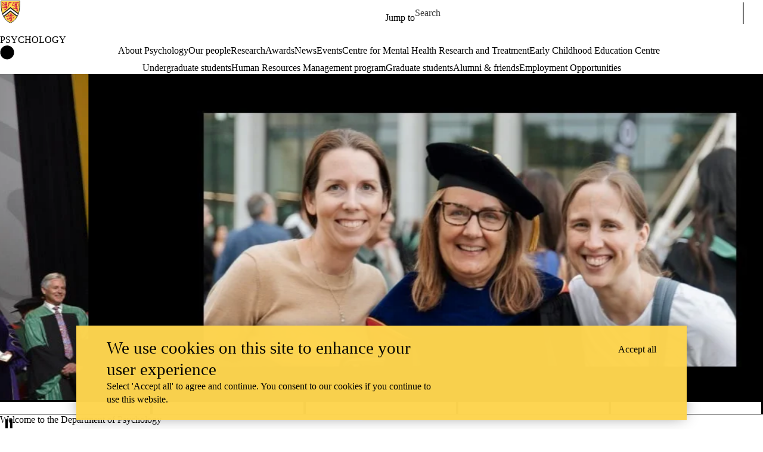

--- FILE ---
content_type: text/html; charset=UTF-8
request_url: https://uwaterloo.ca/psychology/
body_size: 18331
content:
<!DOCTYPE html>
<html lang="en" dir="ltr" prefix="content: http://purl.org/rss/1.0/modules/content/  dc: http://purl.org/dc/terms/  foaf: http://xmlns.com/foaf/0.1/  og: http://ogp.me/ns#  rdfs: http://www.w3.org/2000/01/rdf-schema#  schema: http://schema.org/  sioc: http://rdfs.org/sioc/ns#  sioct: http://rdfs.org/sioc/types#  skos: http://www.w3.org/2004/02/skos/core#  xsd: http://www.w3.org/2001/XMLSchema# " class="no-js">
<head>
  <meta charset="utf-8" />
<meta name="description" content="Learn more about the Department of Psychology at the University of Waterloo including our internationally renowned faculty and our graduate and undergraduate programs which are consistently ranked among the top departments in Canada." />
<link rel="canonical" href="https://uwaterloo.ca/psychology/" />
<meta property="og:url" content="https://uwaterloo.ca/psychology/" />
<meta property="og:title" content="Welcome to the Department of Psychology | Psychology | University of Waterloo" />
<meta property="og:description" content="Learn more about the Department of Psychology at the University of Waterloo including our internationally renowned faculty and our graduate and undergraduate programs which are consistently ranked among the top departments in Canada." />
<meta property="og:updated_time" content="2026-01-12T11:06:46-05:00" />
<meta property="og:locale" content="en_CA" />
<meta name="twitter:card" content="summary_large_image" />
<meta name="Generator" content="Drupal 9 (https://www.drupal.org)" />
<meta name="MobileOptimized" content="width" />
<meta name="HandheldFriendly" content="true" />
<meta name="viewport" content="width=device-width, initial-scale=1.0" />
<script async src="https://www.googletagmanager.com/gtag/js?id=G-GZWDKHP9S8"></script>
<script>window.dataLayer = window.dataLayer || [];
function gtag(){dataLayer.push(arguments);}
gtag('js', new Date());
gtag('config', 'G-GZWDKHP9S8', {
  'cookie_domain': 'uwaterloo.ca',
  'cookie_path': '/psychology/',
  'cookie_expires': 2592000
});</script>
<link rel="icon" href="/psychology/profiles/uw_base_profile/themes/uw_fdsu_theme_resp/favicon.ico" />
<link rel="alternate" hreflang="en" href="https://uwaterloo.ca/psychology/" />
<link rel="icon" href="/psychology/profiles/uw_base_profile/themes/uw_fdsu_theme_resp/icon.svg" type="image/svg+xml" />
<link rel="apple-touch-icon" href="/psychology/profiles/uw_base_profile/themes/uw_fdsu_theme_resp/apple-touch-icon.png" />
<link rel="manifest" href="data:application/manifest+json,%7B%22icons%22%3A%5B%7B%22src%22%3A%22https%3A%5C%2F%5C%2Fuwaterloo.ca%5C%2Fpsychology%5C%2Fprofiles%5C%2Fuw_base_profile%5C%2Fthemes%5C%2Fuw_fdsu_theme_resp%5C%2Ficon-192.png%22%2C%22type%22%3A%22image%5C%2Fpng%22%2C%22sizes%22%3A%22192x192%22%7D%2C%7B%22src%22%3A%22https%3A%5C%2F%5C%2Fuwaterloo.ca%5C%2Fpsychology%5C%2Fprofiles%5C%2Fuw_base_profile%5C%2Fthemes%5C%2Fuw_fdsu_theme_resp%5C%2Ficon-512.png%22%2C%22type%22%3A%22image%5C%2Fpng%22%2C%22sizes%22%3A%22512x512%22%7D%5D%7D" />

    <title>Welcome to the Department of Psychology | Psychology | University of Waterloo</title>
    <link rel="preconnect" href="https://fonts.gstatic.com" crossorigin />
    <link rel="preload" as="style" href="https://fonts.googleapis.com/css2?family=Barlow+Condensed:wght@500;700&family=Barlow:wght@400;500;700&display=swap" />
    <link rel="stylesheet" href="https://fonts.googleapis.com/css2?family=Barlow+Condensed:wght@500;700&family=Barlow:wght@400;500;700&display=swap" media="print" onload="this.media='all'" />
    <noscript>
      <link rel="stylesheet" href="https://fonts.googleapis.com/css2?family=Barlow+Condensed:wght@500;700&family=Barlow:wght@400;500;700&display=swap" />
    </noscript>
          <!-- Google Tag Manager -->
      <script>(function(w,d,s,l,i){w[l]=w[l]||[];w[l].push({'gtm.start':
        new Date().getTime(),event:'gtm.js'});var f=d.getElementsByTagName(s)[0],
      j=d.createElement(s),dl=l!='dataLayer'?'&l='+l:'';j.async=true;j.src=
      'https://www.googletagmanager.com/gtm.js?id='+i+dl;f.parentNode.insertBefore(j,f);
    })(window,document,'script','dataLayer','GTM-M9XLVF');</script>
      <!-- End Google Tag Manager -->
          <link rel="stylesheet" media="all" href="/psychology/sites/default/files/css/css_0DMRJQ5s75xCJlwuaE3i-a0sAq7acfygjtaKBWk206g.css" />
<link rel="stylesheet" media="all" href="/psychology/sites/default/files/css/css_FrudDI9tZk3bD_0BhYEXgKvLQsVRA-JIJnC8x6542Sw.css" />

      
        </head>
<body class="org-art not-layout-page path-frontpage front node-page node-page--node-type-uw-ct-web-page">
  <!-- Google Tag Manager (noscript) -->
  <noscript>
    <iframe aria-label="Google Tag Manager" src="https://www.googletagmanager.com/ns.html?id=GTM-M9XLVF" height="0" width="0" style="display:none;visibility:hidden"></iframe>
  </noscript>
  <!-- End Google Tag Manager (noscript) -->
<div class="skiplinks">
  <a href="#main" class="skiplinks__link visually-hidden focusable">Skip to main content</a>
</div>

  <div class="dialog-off-canvas-main-canvas" data-off-canvas-main-canvas>
    <div class="uw-site-container">
      


<header class="uw-header uw-header__menu--compressed org-art" role="banner">
    <div class="uw-header__masthead" lang="en">
    <div class="uw-site-logo">
      <a class="uw-site-logo__link" href="https://uwaterloo.ca" title="University of Waterloo Home" aria-label="University of Waterloo Home" rel="home"></a>
  </div>

          



  

<div class="uw-header-menu uw-header-menu__compressed">
    <nav class="uw-horizontal-nav  uw-horizontal-nav--header" aria-label="University of Waterloo navigation">
    <div class="uw-horizontal-nav--wrapper">
              <div class="uw-horizontal-nav--menu">
            
        
      
      <ul class="menu menu--horizontal" >
    
    
      
      
      
                            
      
      
      
      
            
                
                
                    
                      
            
            
      <li class="menu__item  is-active-trail has-submenu" >

        <a class="menu__link is-active-trail menu__link-sub"
                      tabindex="0"
            aria-haspopup="true"
            role="button"
                   >
          <span class="link-text">
                      Jump to
                    </span>
        </a>
                                            <ul class="menu menu__subnav">
    
    
      
      
      
      
      
      
      
      
            
            
            
        
        <li class="menu__item menu__item-parent">

          <a href="#" class="menu__link-parent">

            <span class="link-text">
                              Jump to
                          </span>

          </a>

        </li>
      
      <li class="menu__item" >

        <a class="menu__link"
                      href="https://uwaterloo.ca/admissions/"
                   >
          <span class="link-text">
                      Admissions
                    </span>
        </a>
              </li>

    
      
      
      
      
      
      
      
      
            
            
            
      <li class="menu__item" >

        <a class="menu__link"
                      href="https://uwaterloo.ca/about/"
                   >
          <span class="link-text">
                      About Waterloo
                    </span>
        </a>
              </li>

    
      
      
      
      
      
      
      
      
            
            
            
      <li class="menu__item" >

        <a class="menu__link"
                      href="https://uwaterloo.ca/faculties-academics/"
                   >
          <span class="link-text">
                      Faculties & Academics
                    </span>
        </a>
              </li>

    
      
      
      
      
      
      
      
      
            
            
            
      <li class="menu__item" >

        <a class="menu__link"
                      href="https://uwaterloo.ca/offices-services/"
                   >
          <span class="link-text">
                      Offices & Services
                    </span>
        </a>
              </li>

    
      
      
      
      
      
      
      
      
            
            
            
      <li class="menu__item" >

        <a class="menu__link"
                      href="https://uwaterloo.ca/support/"
                   >
          <span class="link-text">
                      Support Waterloo
                    </span>
        </a>
              </li>

        </ul>
  
                        </li>

        </ul>
  

        </div>
    </div>
</nav>
</div>

    
    


  <div class="uw-header-search">
    <form class="uw-search--form" role="search" data-drupal-selector="uw-search-form" action="/psychology/" method="post" id="uw-search-form" accept-charset="UTF-8">
  <input class="uw-input uw-input--checkboxform form-checkbox" aria-hidden="true" tabindex="-1" data-drupal-selector="edit-opentray" type="checkbox" id="edit-opentray" name="opentray" value="1" />
<label class="uw-search--checkboxlabel option" data-drupal-selector="edit-opentray" for="edit-opentray"><span class="uw-search--checkboxlabel__labeltext">Open Search Location </span></label><div class="js-form-item form-item js-form-type-textfield form-item-search-input js-form-item-search-input form-no-label">
      <label for="uw-search" class="visually-hidden"><span class="uw-search--labeltext">Search for </span></label>
              <input class="uw-input uw-input--search form-text" data-drupal-selector="uw-search" data-msg-maxlength="&lt;span class=&quot;uw-search--labeltext&quot;&gt;Search for &lt;/span&gt; field has a maximum length of 128." type="text" id="uw-search" name="search-input" value="" size="60" maxlength="128" placeholder="Search" />

      
      </div>
<div class="js-form-item form-item js-form-type-select form-item-search-type js-form-item-search-type form-no-label">
      <label for="uw-select-site" class="visually-hidden">Search Location</label>
              
<select class="form-item__select uw-select--search form-select" data-drupal-selector="uw-select-site" id="uw-select-site" name="search-type"><option value="" selected="selected">On all sites</option><option value="inurl:https://uwaterloo.ca/psychology/">On this site</option></select>
      
      </div>
<input autocomplete="off" data-drupal-selector="form-zmp2w756qusewbmacq3phe-bap5mtcw5tkisvrvxdbm" type="hidden" name="form_build_id" value="form-zMP2W756quSEwbMacQ3PHE_baP5MTcW5TKisVrVxdbM" />
<input data-drupal-selector="edit-uw-search-form" type="hidden" name="form_id" value="uw_search_form" />


<div data-drupal-selector="edit-actions" class="form-actions js-form-wrapper form-wrapper" id="edit-actions--11"><div class="uw-search-button__wrapper"><input value="Search" class="button button--submit button--submit__form js-form-submit form-submit" data-drupal-selector="uw-search-submit" type="submit" id="uw-search-submit" name="op" />
</div></div>


</form>

  </div>
  </div>
  <!-- Branding colour bar. -->
      <div class="uw-colour-bar">
  <div class="uw-colour-bar__wrapper">
    <div class="uw-colour-bar__cbars">
                <div class="uw-colour-bar__cbar org-art-1"></div>
                <div class="uw-colour-bar__cbar org-art-2"></div>
                <div class="uw-colour-bar__cbar org-art-3"></div>
                <div class="uw-colour-bar__cbar org-art-4"></div>
          </div>
  </div>
</div>
  
      <!-- Main header horizontal navigation -->
    <nav class="uw-header__nav" lang="en">
      <div class="uw-header__center">
        <div class="uw-header__site-name">
          <div class="uw-site-name">
  <div class="uw-site-name__wrapper">
    <a class="uw-site-name__link" href="https://uwaterloo.ca/psychology/" title="Psychology Home" rel="home">
      <div class="uw-site-name__text">Psychology</div>
          </a>
  </div>
</div>

         </div>
                  <button class="uw-navigation-button" aria-controls="uw-header__navigation" aria-expanded="false">
            <span class="uw-navigation-button__text">Menu</span>
            <span class="uw-navigation-button__lines"></span>
          </button>
              </div>
              <div id="uw-header__navigation" class="uw-header__navigation">
            <nav class="uw-horizontal-nav  uw-horizontal-nav--main" aria-label="Site navigation">
    <div class="uw-horizontal-nav--wrapper">
              <div class="uw-horizontal-nav--home">
            <a href="https://uwaterloo.ca/psychology/" class="uw-site-home__link" title="Psychology Home" rel="home">
              <div class="uw-icon uw-svg uw-svg__home">
                <svg xmlns="http://www.w3.org/2000/svg" width="24" height="24"  viewBox="0 0 24 24">
  <circle class="bg-circle" cx="12" cy="11.9" r="11.6"/>
  <path class="house" d="M15.9,6.6c0-0.2-0.2-0.4-0.4-0.4c0,0,0,0,0,0h-1.1c-0.2,0-0.4,0.2-0.4,0.4c0,0,0,0,0,0v1.1l-1.7-1.6
		c-0.2-0.2-0.5-0.2-0.6,0l-5.8,5.2l0.6,0.8l0.9-0.8V18c0,0.2,0.2,0.4,0.4,0.4c0,0,0,0,0,0h2.9c0.2,0,0.4-0.2,0.4-0.4c0,0,0,0,0,0
		v-3.4h2V18c0,0.2,0.2,0.4,0.4,0.4c0,0,0,0,0,0h2.9c0.2,0,0.4-0.2,0.4-0.4c0,0,0,0,0,0v-6.5l0.9,0.8l0.6-0.8l-2.2-2L15.9,6.6z"/>
</svg>
              </div>
              <span class="off-screen">Psychology Home</span>
            </a>
        </div>
              <div class="uw-horizontal-nav--menu">
            
        
      
      <ul class="menu menu--horizontal" >
    
    
      
      
      
      
      
      
      
      
            
                
                
                    
                      
            
            
      <li class="menu__item  has-submenu" >

        <a class="menu__link menu__link-sub"
                      tabindex="0"
            aria-haspopup="true"
            role="button"
                   >
          <span class="link-text">
                     About Psychology
                    </span>
        </a>
                                            <ul class="menu menu__subnav">
    
    
      
      
      
      
      
      
      
      
            
            
            
        
        <li class="menu__item menu__item-parent">

          <a href="/psychology/about" class="menu__link-parent">

            <span class="link-text">
                              About Psychology
                          </span>

          </a>

        </li>
      
      <li class="menu__item" >

        <a class="menu__link"
                      href="/psychology/about/our-mission-vision"
                   >
          <span class="link-text">
                     Our mission &amp; vision
                    </span>
        </a>
              </li>

    
      
      
      
      
      
      
      
      
            
                
                                                
            
            
      <li class="menu__item  has-submenu sub-1" >

        <a class="menu__link"
                      href="/psychology/about/psychology-community"
                   >
          <span class="link-text">
                     Psychology Community
                    </span>
        </a>
                                            <ul class="menu menu__subnav">
    
    
      
      
      
      
      
      
      
      
            
            
            
      <li class="menu__item" >

        <a class="menu__link"
                      href="/psychology/about/psychology-community/psychology-equity-diversity-and-inclusion-edi-working-group"
                   >
          <span class="link-text">
                     Psychology Equity, Diversity, and Inclusion (EDI) Working Group
                    </span>
        </a>
              </li>

        </ul>
  
                        </li>

    
      
      
      
      
      
      
      
      
            
            
            
      <li class="menu__item" >

        <a class="menu__link"
                      href="/psychology/about/graduate-student-profiles"
                   >
          <span class="link-text">
                     Graduate student profiles
                    </span>
        </a>
              </li>

        </ul>
  
                        </li>

    
      
      
      
      
      
      
      
      
            
            
            
      <li class="menu__item" >

        <a class="menu__link"
                      href="/psychology/our-people"
                   >
          <span class="link-text">
                     Our people
                    </span>
        </a>
              </li>

    
      
      
      
      
      
      
      
      
            
                
                
                    
                      
            
            
      <li class="menu__item  has-submenu" >

        <a class="menu__link menu__link-sub"
                      tabindex="0"
            aria-haspopup="true"
            role="button"
                   >
          <span class="link-text">
                     Research
                    </span>
        </a>
                                            <ul class="menu menu__subnav">
    
    
      
      
      
      
      
      
      
      
            
                
                                                
            
            
        
        <li class="menu__item menu__item-parent">

          <a href="/psychology/research" class="menu__link-parent">

            <span class="link-text">
                              Research
                          </span>

          </a>

        </li>
      
      <li class="menu__item  has-submenu sub-1" >

        <a class="menu__link"
                      href="/psychology/research/research-areas"
                   >
          <span class="link-text">
                     Research areas
                    </span>
        </a>
                                            <ul class="menu menu__subnav">
    
    
      
      
      
      
      
      
      
      
            
            
            
      <li class="menu__item" >

        <a class="menu__link"
                      href="/psychology/research/research-areas/clinical-psychology"
                   >
          <span class="link-text">
                     Clinical
                    </span>
        </a>
              </li>

    
      
      
      
      
      
      
      
      
            
            
            
      <li class="menu__item" >

        <a class="menu__link"
                      href="/psychology/research/research-areas/cognitive-psychology"
                   >
          <span class="link-text">
                     Cognitive
                    </span>
        </a>
              </li>

    
      
      
      
      
      
      
      
      
            
            
            
      <li class="menu__item" >

        <a class="menu__link"
                      href="/psychology/research/research-areas/cognitive-neuroscience-psychology"
                   >
          <span class="link-text">
                     Cognitive Neuroscience
                    </span>
        </a>
              </li>

    
      
      
      
      
      
      
      
      
            
            
            
      <li class="menu__item" >

        <a class="menu__link"
                      href="/psychology/research/research-areas/developmental-psychology"
                   >
          <span class="link-text">
                     Developmental
                    </span>
        </a>
              </li>

    
      
      
      
      
      
      
      
      
            
            
            
      <li class="menu__item" >

        <a class="menu__link"
                      href="/psychology/research/research-areas/industrial-organizational-psychology"
                   >
          <span class="link-text">
                     Industrial-Organizational
                    </span>
        </a>
              </li>

    
      
      
      
      
      
      
      
      
            
            
            
      <li class="menu__item" >

        <a class="menu__link"
                      href="/psychology/research/research-areas/social-psychology"
                   >
          <span class="link-text">
                     Social Psychology
                    </span>
        </a>
              </li>

    
      
      
      
      
      
      
      
      
            
            
            
      <li class="menu__item" >

        <a class="menu__link"
                      href="/psychology/research/research-areas/research-labs-and-groups-department-psychology"
                   >
          <span class="link-text">
                     Research Labs and Groups in the Department of Psychology
                    </span>
        </a>
              </li>

        </ul>
  
                        </li>

    
      
      
      
      
      
      
      
      
            
            
            
      <li class="menu__item" >

        <a class="menu__link"
                      href="/psychology/research/research-chairs-and-awards"
                   >
          <span class="link-text">
                     Research Chair and Awards
                    </span>
        </a>
              </li>

        </ul>
  
                        </li>

    
      
      
      
      
      
      
      
      
            
            
            
      <li class="menu__item" >

        <a class="menu__link"
                      href="/psychology/awards"
                   >
          <span class="link-text">
                     Awards
                    </span>
        </a>
              </li>

    
      
      
      
      
      
      
      
      
            
            
            
      <li class="menu__item" >

        <a class="menu__link"
                      href="/psychology/news"
                   >
          <span class="link-text">
                     News
                    </span>
        </a>
              </li>

    
      
      
      
      
      
      
      
      
            
            
            
      <li class="menu__item" >

        <a class="menu__link"
                      href="/psychology/events"
                   >
          <span class="link-text">
                     Events
                    </span>
        </a>
              </li>

    
      
      
      
      
      
      
      
      
            
            
            
      <li class="menu__item" >

        <a class="menu__link"
                      href="/psychology/centre-mental-health-research-and-treatment"
                   >
          <span class="link-text">
                     Centre for Mental Health Research and Treatment
                    </span>
        </a>
              </li>

    
      
      
      
      
      
      
      
      
            
                
                
                    
                      
            
            
      <li class="menu__item  has-submenu" >

        <a class="menu__link menu__link-sub"
                      tabindex="0"
            aria-haspopup="true"
            role="button"
                   >
          <span class="link-text">
                     Early Childhood Education Centre
                    </span>
        </a>
                                            <ul class="menu menu__subnav">
    
    
      
      
      
      
      
      
      
      
            
            
            
        
        <li class="menu__item menu__item-parent">

          <a href="/psychology/early-childhood-education-centre" class="menu__link-parent">

            <span class="link-text">
                              Early Childhood Education Centre
                          </span>

          </a>

        </li>
      
      <li class="menu__item" >

        <a class="menu__link"
                      href="/psychology/early-childhood-education-centre/programs-offered-fees"
                   >
          <span class="link-text">
                     Programs offered | Fees
                    </span>
        </a>
              </li>

    
      
      
      
      
      
      
      
      
            
            
            
      <li class="menu__item" >

        <a class="menu__link"
                      href="/psychology/early-childhood-education-centre/frequently-asked-questions"
                   >
          <span class="link-text">
                     FAQs
                    </span>
        </a>
              </li>

    
      
      
      
      
      
      
      
      
            
            
            
      <li class="menu__item" >

        <a class="menu__link"
                      href="/psychology/early-childhood-education-centre/enrollment-process-registration"
                   >
          <span class="link-text">
                     Enrolment Process | Registration
                    </span>
        </a>
              </li>

    
      
      
      
      
      
      
      
      
            
            
            
      <li class="menu__item" >

        <a class="menu__link"
                      href="/psychology/early-childhood-education-centre/research-and-academic-programs"
                   >
          <span class="link-text">
                     Research and academic programs
                    </span>
        </a>
              </li>

    
      
      
      
      
      
      
      
      
            
            
            
      <li class="menu__item" >

        <a class="menu__link"
                      href="/psychology/early-childhood-education-centre/volunteer-program"
                   >
          <span class="link-text">
                     Volunteer program
                    </span>
        </a>
              </li>

    
      
      
      
      
      
      
      
      
            
            
            
      <li class="menu__item" >

        <a class="menu__link"
                      href="/psychology/early-childhood-education-centre/contact-us"
                   >
          <span class="link-text">
                     Contact us
                    </span>
        </a>
              </li>

    
      
      
      
      
      
      
      
      
            
            
            
      <li class="menu__item" >

        <a class="menu__link"
                      href="/psychology/early-childhood-education-centre/resources-and-links"
                   >
          <span class="link-text">
                     Resources and links
                    </span>
        </a>
              </li>

        </ul>
  
                        </li>

        </ul>
  

        </div>
    </div>
</nav>

            <nav class="uw-horizontal-nav  uw-horizontal-nav--secondary" aria-label="Site secondary navigation">
    <div class="uw-horizontal-nav--wrapper">
              <div class="uw-horizontal-nav--menu">
            
        
      
      <ul class="menu menu--horizontal" >
    
    
      
      
      
      
      
      
      
      
            
                
                
                    
                      
            
            
      <li class="menu__item  has-submenu" >

        <a class="menu__link menu__link-sub"
                      tabindex="0"
            aria-haspopup="true"
            role="button"
                   >
          <span class="link-text">
                     Undergraduate students
                    </span>
        </a>
                                            <ul class="menu menu__subnav">
    
    
      
      
      
      
      
      
      
      
            
            
            
        
        <li class="menu__item menu__item-parent">

          <a href="/psychology/psychology-undergraduate-students" class="menu__link-parent">

            <span class="link-text">
                              Undergraduate students
                          </span>

          </a>

        </li>
      
      <li class="menu__item" >

        <a class="menu__link"
                      href="/psychology/current-psychology-undergraduate-students/psychology-programs"
                   >
          <span class="link-text">
                     Degree options and specializations
                    </span>
        </a>
              </li>

    
      
      
      
      
      
      
      
      
            
                
                                                
            
            
      <li class="menu__item  has-submenu sub-1" >

        <a class="menu__link"
                      href="/psychology/current-psychology-undergraduate-students/psychology-courses"
                   >
          <span class="link-text">
                     Information about Psychology courses
                    </span>
        </a>
                                            <ul class="menu menu__subnav">
    
    
      
      
      
      
      
      
      
      
            
            
            
      <li class="menu__item" >

        <a class="menu__link"
                      href="/psychology/current-undergraduate-students/psychology-courses/psychology-course-availability"
                   >
          <span class="link-text">
                     Courses offered by research area
                    </span>
        </a>
              </li>

    
      
      
      
      
      
      
      
      
            
            
            
      <li class="menu__item" >

        <a class="menu__link"
                      href="/psychology/current-psychology-undergraduate-students/psychology-courses/courses-requiring-application"
                   >
          <span class="link-text">
                     Courses requiring an application
                    </span>
        </a>
              </li>

    
      
      
      
      
      
      
      
      
            
            
            
      <li class="menu__item" >

        <a class="menu__link"
                      href="/psychology/current-psychology-undergraduate-students/psychology-courses/honours-thesis-psych-499"
                   >
          <span class="link-text">
                     Honours Thesis (Psych 499)
                    </span>
        </a>
              </li>

    
      
      
      
      
      
      
      
      
            
            
            
      <li class="menu__item" >

        <a class="menu__link"
                      href="/psychology/current-undergraduate-students/psychology-courses/course-enrolment-problems/enrollment-problems-psych-course-overrides-and-waiting-lists"
                   >
          <span class="link-text">
                     Course overrides
                    </span>
        </a>
              </li>

    
      
      
      
      
      
      
      
      
            
            
            
      <li class="menu__item" >

        <a class="menu__link"
                      href="/psychology/current-psychology-undergraduate-students/psychology-courses/syllabus-archive"
                   >
          <span class="link-text">
                     Syllabus Archive
                    </span>
        </a>
              </li>

        </ul>
  
                        </li>

    
      
      
      
      
      
      
      
      
            
            
            
      <li class="menu__item" >

        <a class="menu__link"
                      href="/psychology/psychology-undergraduate-students/helpful-information"
                   >
          <span class="link-text">
                     Helpful information for Undergrad students
                    </span>
        </a>
              </li>

    
      
      
      
      
      
      
      
      
            
            
            
      <li class="menu__item" >

        <a class="menu__link"
                      href="/psychology/psychology-undergraduate-students/awards"
                   >
          <span class="link-text">
                     Awards
                    </span>
        </a>
              </li>

    
      
      
      
      
      
      
      
      
            
            
            
      <li class="menu__item" >

        <a class="menu__link"
                      href="/psychology/current-undergraduate-students/psychology-undergraduate-society"
                   >
          <span class="link-text">
                     Psychology Undergraduate Society
                    </span>
        </a>
              </li>

    
      
      
      
      
      
      
      
      
            
            
            
      <li class="menu__item" >

        <a class="menu__link"
                      href="/psychology/current-psychology-undergraduate-students/preparing-for-graduate-studies"
                   >
          <span class="link-text">
                     Preparing for Graduate studies
                    </span>
        </a>
              </li>

    
      
      
      
      
      
      
      
      
            
                
                                                
            
            
      <li class="menu__item  has-submenu sub-1" >

        <a class="menu__link"
                      href="/psychology/psychology-undergraduate-students/future-education-and-careers"
                   >
          <span class="link-text">
                     Future Education and Careers
                    </span>
        </a>
                                            <ul class="menu menu__subnav">
    
    
      
      
      
      
      
      
      
      
            
            
            
      <li class="menu__item" >

        <a class="menu__link"
                      href="/psychology/psychology-undergraduate-students/future-education-and-careers/other-further-education-programs"
                   >
          <span class="link-text">
                     Other future education programs
                    </span>
        </a>
              </li>

        </ul>
  
                        </li>

    
      
      
      
      
      
      
      
      
            
            
            
      <li class="menu__item" >

        <a class="menu__link"
                      href="/psychology/current-undergraduate-students/who-can-i-ask"
                   >
          <span class="link-text">
                     Who to contact
                    </span>
        </a>
              </li>

    
      
      
      
      
      
      
      
      
            
            
            
      <li class="menu__item" >

        <a class="menu__link"
                      href="/psychology/current-undergraduate-students/experience-opportunities/research-experience/advertisements-research-assistant-positions-psychology"
                   >
          <span class="link-text">
                     Research Assistant (RA) positions
                    </span>
        </a>
              </li>

        </ul>
  
                        </li>

    
      
      
      
      
      
      
      
      
            
                
                
                    
                      
            
            
      <li class="menu__item  has-submenu" >

        <a class="menu__link menu__link-sub"
                      tabindex="0"
            aria-haspopup="true"
            role="button"
                   >
          <span class="link-text">
                     Human Resources Management program
                    </span>
        </a>
                                            <ul class="menu menu__subnav">
    
    
      
      
      
      
      
      
      
      
            
            
            
        
        <li class="menu__item menu__item-parent">

          <a href="/psychology/human-resources-management-program" class="menu__link-parent">

            <span class="link-text">
                              Human Resources Management program
                          </span>

          </a>

        </li>
      
      <li class="menu__item" >

        <a class="menu__link"
                      href="/psychology/human-resources-management-program/meet-your-instructors"
                   >
          <span class="link-text">
                     Meet your Instructors
                    </span>
        </a>
              </li>

    
      
      
      
      
      
      
      
      
            
            
            
      <li class="menu__item" >

        <a class="menu__link"
                      href="/psychology/human-resources-management-program/academic-plans"
                   >
          <span class="link-text">
                     Minor &amp; Diploma
                    </span>
        </a>
              </li>

    
      
      
      
      
      
      
      
      
            
            
            
      <li class="menu__item" >

        <a class="menu__link"
                      href="/psychology/human-resources-management-program/courses"
                   >
          <span class="link-text">
                     Courses
                    </span>
        </a>
              </li>

    
      
      
      
      
      
      
      
      
            
            
            
      <li class="menu__item" >

        <a class="menu__link"
                      href="/psychology/human-resources-management-program/student-success/get-involved"
                   >
          <span class="link-text">
                     Get involved
                    </span>
        </a>
              </li>

        </ul>
  
                        </li>

    
      
      
      
      
      
      
      
      
            
                
                
                    
                      
            
            
      <li class="menu__item  has-submenu" >

        <a class="menu__link menu__link-sub"
                      tabindex="0"
            aria-haspopup="true"
            role="button"
                   >
          <span class="link-text">
                     Graduate students
                    </span>
        </a>
                                            <ul class="menu menu__subnav">
    
    
      
      
      
      
      
      
      
      
            
            
            
        
        <li class="menu__item menu__item-parent">

          <a href="/psychology/graduate-students" class="menu__link-parent">

            <span class="link-text">
                              Graduate students
                          </span>

          </a>

        </li>
      
      <li class="menu__item" >

        <a class="menu__link"
                      href="/psychology/graduate-students/programs"
                   >
          <span class="link-text">
                     Programs
                    </span>
        </a>
              </li>

    
      
      
      
      
      
      
      
      
            
            
            
      <li class="menu__item" >

        <a class="menu__link"
                      href="/psychology/graduate-students/minimum-admission-requirements-graduate-studies-psychology"
                   >
          <span class="link-text">
                     Minimum admission requirements
                    </span>
        </a>
              </li>

    
      
      
      
      
      
      
      
      
            
            
            
      <li class="menu__item" >

        <a class="menu__link"
                      href="/psychology/graduate-students/application-procedures-graduate-studies-psychology"
                   >
          <span class="link-text">
                     Application procedures
                    </span>
        </a>
              </li>

    
      
      
      
      
      
      
      
      
            
                
                                                
            
            
      <li class="menu__item  has-submenu sub-1" >

        <a class="menu__link"
                      href="/psychology/graduate-students/degree-requirements"
                   >
          <span class="link-text">
                     Degree requirements
                    </span>
        </a>
                                            <ul class="menu menu__subnav">
    
    
      
      
      
      
      
      
      
      
            
            
            
      <li class="menu__item" >

        <a class="menu__link"
                      href="/psychology/graduate-students/degree-requirements/submission-masters-thesis"
                   >
          <span class="link-text">
                     Submission of the Master&#039;s Thesis
                    </span>
        </a>
              </li>

    
      
      
      
      
      
      
      
      
            
            
            
      <li class="menu__item" >

        <a class="menu__link"
                      href="/psychology/graduate-students/degree-requirements/submission-masters-research-paper"
                   >
          <span class="link-text">
                     Submission of the Master&#039;s Research Paper (MASc students)
                    </span>
        </a>
              </li>

    
      
      
      
      
      
      
      
      
            
            
            
      <li class="menu__item" >

        <a class="menu__link"
                      href="/psychology/current-graduate-students/degree-requirements/forming-a-phd-commitee"
                   >
          <span class="link-text">
                     Forming a PhD Committee
                    </span>
        </a>
              </li>

    
      
      
      
      
      
      
      
      
            
            
            
      <li class="menu__item" >

        <a class="menu__link"
                      href="/psychology/graduate-students/degree-requirements/guidelines-phd-thesis-defence"
                   >
          <span class="link-text">
                     Guideline for PhD Thesis Defence
                    </span>
        </a>
              </li>

    
      
      
      
      
      
      
      
      
            
            
            
      <li class="menu__item" >

        <a class="menu__link"
                      href="/psychology/graduate-students/degree-requirements/submission-phd-thesis-following-defence"
                   >
          <span class="link-text">
                     Submission of the PhD thesis following the defence
                    </span>
        </a>
              </li>

        </ul>
  
                        </li>

    
      
      
      
      
      
      
      
      
            
            
            
      <li class="menu__item" >

        <a class="menu__link"
                      href="/psychology/graduate-students/forms"
                   >
          <span class="link-text">
                     Forms
                    </span>
        </a>
              </li>

    
      
      
      
      
      
      
      
      
            
            
            
      <li class="menu__item" >

        <a class="menu__link"
                      href="/psychology/graduate-students/funding-awards"
                   >
          <span class="link-text">
                     Funding &amp; awards
                    </span>
        </a>
              </li>

    
      
      
      
      
      
      
      
      
            
            
            
      <li class="menu__item" >

        <a class="menu__link"
                      href="/psychology/graduate-students/careers-alumni"
                   >
          <span class="link-text">
                     Careers of alumni
                    </span>
        </a>
              </li>

    
      
      
      
      
      
      
      
      
            
            
            
      <li class="menu__item" >

        <a class="menu__link"
                      href="/psychology/graduate-students/gasp-graduate-association-students-psychology"
                   >
          <span class="link-text">
                     GASP (Graduate Association of Students in Psychology)
                    </span>
        </a>
              </li>

    
      
      
      
      
      
      
      
      
            
            
            
      <li class="menu__item" >

        <a class="menu__link"
                      href="/psychology/graduate-students/courses"
                   >
          <span class="link-text">
                     Graduate courses
                    </span>
        </a>
              </li>

    
      
      
      
      
      
      
      
      
            
            
            
      <li class="menu__item" >

        <a class="menu__link"
                      href="/psychology/graduate-students/orientation-guide"
                   >
          <span class="link-text">
                     Orientation guide
                    </span>
        </a>
              </li>

    
      
      
      
      
      
      
      
      
            
            
            
      <li class="menu__item" >

        <a class="menu__link"
                      href="/psychology/graduate-students/policies-procedures"
                   >
          <span class="link-text">
                     Policies and procedures
                    </span>
        </a>
              </li>

    
      
      
      
      
      
      
      
      
            
            
            
      <li class="menu__item" >

        <a class="menu__link"
                      href="/psychology/graduate-students/showcasing-graduate-student-research"
                   >
          <span class="link-text">
                     Showcasing graduate student research
                    </span>
        </a>
              </li>

    
      
      
      
      
      
      
      
      
            
            
            
      <li class="menu__item" >

        <a class="menu__link"
                      href="/psychology/graduate-students/teaching-assistantships"
                   >
          <span class="link-text">
                     Teaching assistantships
                    </span>
        </a>
              </li>

    
      
      
      
      
      
      
      
      
            
            
            
      <li class="menu__item" >

        <a class="menu__link"
                      href="/psychology/graduate-students/who-can-i-ask"
                   >
          <span class="link-text">
                     Who can I ask?
                    </span>
        </a>
              </li>

        </ul>
  
                        </li>

    
      
      
      
      
      
      
      
      
            
                
                
                    
                      
            
            
      <li class="menu__item  has-submenu" >

        <a class="menu__link menu__link-sub"
                      tabindex="0"
            aria-haspopup="true"
            role="button"
                   >
          <span class="link-text">
                     Alumni &amp; friends
                    </span>
        </a>
                                            <ul class="menu menu__subnav">
    
    
      
      
      
      
      
      
      
      
            
            
            
        
        <li class="menu__item menu__item-parent">

          <a href="/psychology/alumni-friends" class="menu__link-parent">

            <span class="link-text">
                              Alumni &amp; friends
                          </span>

          </a>

        </li>
      
      <li class="menu__item" >

        <a class="menu__link"
                      href="/psychology/alumni-friends/profiles-achievements"
                   >
          <span class="link-text">
                     Profiles &amp; achievements
                    </span>
        </a>
              </li>

        </ul>
  
                        </li>

    
      
      
      
      
      
      
      
      
            
            
            
      <li class="menu__item" >

        <a class="menu__link"
                      href="/psychology/available-positions"
                   >
          <span class="link-text">
                     Employment Opportunities
                    </span>
        </a>
              </li>

        </ul>
  

        </div>
    </div>
</nav>

        </div>
          </nav>
  </header>

    
    
  
          
  
      
  
      <div class="uw-highlighted">
  <div class="uw-highlighted__content">
        <div data-drupal-messages-fallback class="hidden"></div>

    </div>
</div>

    
  
      
    
<main id="main" class="uw-main" role="main" tabindex="-1">
      





  
  
<div  role="article" about="/psychology/home" class="node node--type-uw-ct-web-page node--view-mode-full uw-node">
  <div class="uw-node__grid">
    <article class="uw-node__node">
          <div class="node__content">
        

<div class="uw-node__with-media uw-node__with-media--banner">
  <article  class="card  card__node  card__node--web-page">

      <div class="card__media layout uw-contained-width">

      
  
  <div class="uw-carousel uw-carousel__banner uw-carousel__banner-full-width  " data-uuid="" data-autoplay="1" data-slide-speed="7000" style="--banner-transition-speed: 400ms">
  <div class="carousel">
          <article  id="banner1-"  class="card card__has-style card__full-width  card__banner  card__node--uw_ct_web_page">

  
  
  
      <div class="card__body">
                      
<div class="card__banner--image uw-text-overlay--none">
      <!--If banner text overlay is split then always show
   the H1 in the top white bar. -->
   	<div class="card__banner--media">
                    <picture class="uw-picture">
                <!--[if IE 9]><video style="display: none;"><![endif]-->
              <source srcset="/psychology/sites/default/files/styles/uw_is_media_x_large/public/uploads/images/mikedixonconvocation-shrink.jpg?itok=otzZaDYN 1x" media="all and (min-width: 63.19em)" type="image/jpeg" />
              <source srcset="/psychology/sites/default/files/styles/uw_is_media_large/public/uploads/images/mikedixonconvocation-shrink.jpg?h=9b4b19b9&itok=uDl2msMr 1x" media="all and (min-width: 49.81em)" type="image/jpeg" />
              <source srcset="/psychology/sites/default/files/styles/uw_is_media_medium/public/uploads/images/mikedixonconvocation-shrink.jpg?itok=xl7mIO6n 1x" media="all and (min-width: 30em)" type="image/jpeg" />
              <source srcset="/psychology/sites/default/files/styles/uw_is_media_small/public/uploads/images/mikedixonconvocation-shrink.jpg?itok=8pkxJwrl 1x" media="all and (min-width: 25em)" type="image/jpeg" />
              <source srcset="/psychology/sites/default/files/styles/uw_is_media_x_small/public/uploads/images/mikedixonconvocation-shrink.jpg?itok=UQz_7bg7 1x" media="all and (min-width: 15em)" type="image/jpeg" />
              <source srcset="/psychology/sites/default/files/styles/uw_is_portrait/public/uploads/images/mikedixonconvocation-shrink.jpg?itok=QN2ieZJF 1x" media="all and (min-width: 1em)" type="image/jpeg" />
            <!--[if IE 9]></video><![endif]-->
            <img class="uw-picture__fallback" src="/psychology/sites/default/files/styles/large/public/uploads/images/mikedixonconvocation-shrink.jpg?itok=xlN0RX0r" alt="Mike Dixon Convocation">
  </picture>
            </div>
      <div class="card__banner--caption uw_para_image_banner">
              <div class="card__banner--text-align">
                                      </div>
          </div>
      </div>
      
          </div>
  
  
  
</article>
  <article  id="banner2-"  class="card card__has-style card__full-width  card__banner  card__node--uw_ct_web_page">

  
  
  
      <div class="card__body">
                      
<div class="card__banner--image uw-text-overlay--none">
      <!--If banner text overlay is split then always show
   the H1 in the top white bar. -->
   	<div class="card__banner--media">
                    <picture class="uw-picture">
                <!--[if IE 9]><video style="display: none;"><![endif]-->
              <source srcset="/psychology/sites/default/files/styles/uw_is_media_x_large/public/uploads/images/devconvocation-1.jpg?itok=DhwJq6hv 1x" media="all and (min-width: 63.19em)" type="image/jpeg" />
              <source srcset="/psychology/sites/default/files/styles/uw_is_media_large/public/uploads/images/devconvocation-1.jpg?itok=_ZdKOBTQ 1x" media="all and (min-width: 49.81em)" type="image/jpeg" />
              <source srcset="/psychology/sites/default/files/styles/uw_is_media_medium/public/uploads/images/devconvocation-1.jpg?itok=zsj2S_jF 1x" media="all and (min-width: 30em)" type="image/jpeg" />
              <source srcset="/psychology/sites/default/files/styles/uw_is_media_small/public/uploads/images/devconvocation-1.jpg?itok=Axr0S4L3 1x" media="all and (min-width: 25em)" type="image/jpeg" />
              <source srcset="/psychology/sites/default/files/styles/uw_is_media_x_small/public/uploads/images/devconvocation-1.jpg?itok=QMHynVGN 1x" media="all and (min-width: 15em)" type="image/jpeg" />
              <source srcset="/psychology/sites/default/files/styles/uw_is_portrait/public/uploads/images/devconvocation-1.jpg?itok=KY0L_j5Y 1x" media="all and (min-width: 1em)" type="image/jpeg" />
            <!--[if IE 9]></video><![endif]-->
            <img class="uw-picture__fallback" src="/psychology/sites/default/files/styles/large/public/uploads/images/devconvocation-1.jpg?itok=gur3RHPM" alt="Developmental Convocation">
  </picture>
            </div>
      <div class="card__banner--caption uw_para_image_banner">
              <div class="card__banner--text-align">
                                      </div>
          </div>
      </div>
      
          </div>
  
  
  
</article>
  <article  id="banner3-"  class="card card__has-style card__full-width  card__banner  card__node--uw_ct_web_page">

  
  
  
      <div class="card__body">
                      
<div class="card__banner--image uw-text-overlay--none">
      <!--If banner text overlay is split then always show
   the H1 in the top white bar. -->
   	<div class="card__banner--media">
                    <picture class="uw-picture">
                <!--[if IE 9]><video style="display: none;"><![endif]-->
              <source srcset="/psychology/sites/default/files/styles/uw_is_media_x_large/public/uploads/images/c018831-psychology-webbanner.jpg?itok=JJN7nqmS 1x" media="all and (min-width: 63.19em)" type="image/jpeg" />
              <source srcset="/psychology/sites/default/files/styles/uw_is_media_large/public/uploads/images/c018831-psychology-webbanner.jpg?itok=_z1ISmnQ 1x" media="all and (min-width: 49.81em)" type="image/jpeg" />
              <source srcset="/psychology/sites/default/files/styles/uw_is_media_medium/public/uploads/images/c018831-psychology-webbanner.jpg?itok=R-Mht1ff 1x" media="all and (min-width: 30em)" type="image/jpeg" />
              <source srcset="/psychology/sites/default/files/styles/uw_is_media_small/public/uploads/images/c018831-psychology-webbanner.jpg?itok=MRkkW61N 1x" media="all and (min-width: 25em)" type="image/jpeg" />
              <source srcset="/psychology/sites/default/files/styles/uw_is_media_x_small/public/uploads/images/c018831-psychology-webbanner.jpg?itok=nOoc5uNc 1x" media="all and (min-width: 15em)" type="image/jpeg" />
              <source srcset="/psychology/sites/default/files/styles/uw_is_portrait/public/uploads/images/c018831-psychology-webbanner.jpg?itok=iTOra3b9 1x" media="all and (min-width: 1em)" type="image/jpeg" />
            <!--[if IE 9]></video><![endif]-->
            <img class="uw-picture__fallback" src="/psychology/sites/default/files/styles/large/public/uploads/images/c018831-psychology-webbanner.jpg?itok=M56tSJem" alt="Drawing of head with post it notes">
  </picture>
            </div>
      <div class="card__banner--caption uw_para_image_banner">
              <div class="card__banner--text-align">
                                      </div>
          </div>
      </div>
      
          </div>
  
  
  
</article>
  <article  id="banner4-"  class="card card__has-style card__full-width  card__banner  card__node--uw_ct_web_page">

  
  
  
      <div class="card__body">
                      
<div class="card__banner--image uw-text-overlay--none">
      <!--If banner text overlay is split then always show
   the H1 in the top white bar. -->
   	<div class="card__banner--media">
                    <picture class="uw-picture">
                <!--[if IE 9]><video style="display: none;"><![endif]-->
              <source srcset="/psychology/sites/default/files/styles/uw_is_media_x_large/public/uploads/images/c018831-psychology-webbanner3.jpg?itok=HL-VL4gT 1x" media="all and (min-width: 63.19em)" type="image/jpeg" />
              <source srcset="/psychology/sites/default/files/styles/uw_is_media_large/public/uploads/images/c018831-psychology-webbanner3.jpg?itok=Z3Vr2V7d 1x" media="all and (min-width: 49.81em)" type="image/jpeg" />
              <source srcset="/psychology/sites/default/files/styles/uw_is_media_medium/public/uploads/images/c018831-psychology-webbanner3.jpg?itok=m9Tl8t8q 1x" media="all and (min-width: 30em)" type="image/jpeg" />
              <source srcset="/psychology/sites/default/files/styles/uw_is_media_small/public/uploads/images/c018831-psychology-webbanner3.jpg?itok=6yRe9ZNC 1x" media="all and (min-width: 25em)" type="image/jpeg" />
              <source srcset="/psychology/sites/default/files/styles/uw_is_media_x_small/public/uploads/images/c018831-psychology-webbanner3.jpg?itok=Q0NX2QJj 1x" media="all and (min-width: 15em)" type="image/jpeg" />
              <source srcset="/psychology/sites/default/files/styles/uw_is_portrait/public/uploads/images/c018831-psychology-webbanner3.jpg?itok=EfE_7Tne 1x" media="all and (min-width: 1em)" type="image/jpeg" />
            <!--[if IE 9]></video><![endif]-->
            <img class="uw-picture__fallback" src="/psychology/sites/default/files/styles/large/public/uploads/images/c018831-psychology-webbanner3.jpg?itok=_LKrHRaV" alt="Psychologist and patient">
  </picture>
            </div>
      <div class="card__banner--caption uw_para_image_banner">
              <div class="card__banner--text-align">
                                      </div>
          </div>
      </div>
      
          </div>
  
  
  
</article>
  <article  id="banner5-"  class="card card__has-style card__full-width  card__banner  card__node--uw_ct_web_page">

  
  
  
      <div class="card__body">
                      
<div class="card__banner--image uw-text-overlay--none">
      <!--If banner text overlay is split then always show
   the H1 in the top white bar. -->
   	<div class="card__banner--media">
                    <picture class="uw-picture">
                <!--[if IE 9]><video style="display: none;"><![endif]-->
              <source srcset="/psychology/sites/default/files/styles/uw_is_media_x_large/public/uploads/images/130819-uw-phys-1052_1000_427.jpg?itok=OCfKLUmK 1x" media="all and (min-width: 63.19em)" type="image/jpeg" />
              <source srcset="/psychology/sites/default/files/styles/uw_is_media_large/public/uploads/images/130819-uw-phys-1052_1000_427.jpg?itok=x7Iqvohb 1x" media="all and (min-width: 49.81em)" type="image/jpeg" />
              <source srcset="/psychology/sites/default/files/styles/uw_is_media_medium/public/uploads/images/130819-uw-phys-1052_1000_427.jpg?itok=HqieMW7O 1x" media="all and (min-width: 30em)" type="image/jpeg" />
              <source srcset="/psychology/sites/default/files/styles/uw_is_media_small/public/uploads/images/130819-uw-phys-1052_1000_427.jpg?itok=f37qLAIt 1x" media="all and (min-width: 25em)" type="image/jpeg" />
              <source srcset="/psychology/sites/default/files/styles/uw_is_media_x_small/public/uploads/images/130819-uw-phys-1052_1000_427.jpg?itok=Vnehe2NU 1x" media="all and (min-width: 15em)" type="image/jpeg" />
              <source srcset="/psychology/sites/default/files/styles/uw_is_portrait/public/uploads/images/130819-uw-phys-1052_1000_427.jpg?itok=7PO4xJg0 1x" media="all and (min-width: 1em)" type="image/jpeg" />
            <!--[if IE 9]></video><![endif]-->
            <img class="uw-picture__fallback" src="/psychology/sites/default/files/styles/large/public/uploads/images/130819-uw-phys-1052_1000_427.jpg?itok=sNju0R5X" alt="An infant being shown a small orange ball and a small pink ball">
  </picture>
            </div>
      <div class="card__banner--caption uw_para_image_banner">
              <div class="card__banner--text-align">
                                      </div>
          </div>
      </div>
      
          </div>
  
  
  
</article>
    </div>
      <div class="uw-nav__banner-control-wrap">
      <button href="#uw-pause" id="uw-play"  class="uw-nav__banner-control uw-play" title="play">
        <span class="element-invisible off-screen">Play banner slideshow</span>
        

<div class="uw-icon">
    <svg xmlns="http://www.w3.org/2000/svg" width="32" height="32" viewBox="0 0 32 32">
<title>play</title>
<polygon class="uw-play-svg" points="23.3,15.9 9.2,7.7 9.2,24 "/>
</svg>

</div>
      </button>
      <button href="#uw-play" id="uw-pause" class="uw-nav__banner-control uw-pause" title="pause">
        <span class="element-invisible off-screen">Pause banner slideshow</span>
        

<div class="uw-icon">
    <svg xmlns="http://www.w3.org/2000/svg" width="32" height="32" viewBox="0 0 32 32">
<title>pause</title>
  <rect x="9" y="8.2" class="uw-pause-svg" width="4" height="15"/>
  <rect x="16.8" y="8.2" class="uw-pause-svg" width="4" height="15"/>
</svg>

</div>
      </button>
    </div>
  </div>
  <noscript>
    <div class="uw-nav__dots-js">
              <a href="#banner1-" role="button" class="owl-dot"></a>
              <a href="#banner2-" role="button" class="owl-dot"></a>
              <a href="#banner3-" role="button" class="owl-dot"></a>
              <a href="#banner4-" role="button" class="owl-dot"></a>
              <a href="#banner5-" role="button" class="owl-dot"></a>
          </div>
  </noscript>
  
  
  </div>
  
  
      <div class="card__header uw-node__with-media uw-node__with-media--banner">
  
  
  
    
            <h1 class="card__title">


Welcome to the Department of Psychology


  </h1>


      
  
  
  
  
  
  
  
  
</div>
  
      <div class="card__body">
      
              <div class="card__content">


  



<section
                     class="uw-contained-width uw-section-spacing--default uw-section-separator--none uw-column-separator--none layout layout--uw-1-col"
  >

  
    
    
    <div
               class="layout__region layout__region--first"
          >

              

  <div class="uw-text-align--left block block-layout-builder block-inline-blockuw-cbl-copy-text">
        
        
          <div class="uw-copy-text">
  <div class="uw-copy-text__wrapper ">
    <p>The Department of Psychology at UWaterloo offers several programs at the undergraduate and graduate level. Our faculty are internationally renowned and our graduate and undergraduate programs are consistently ranked among the top departments in Canada. Our department conducts high-impact research in each of the six major subdivisions of psychology listed below.</p>
  </div>
</div>

      </div>


  <div class="block block-layout-builder block-inline-blockuw-cbl-call-to-action">
        
        
          <div class="uw-cta ">
  <div class="uw-cta__center-wrapper">

    
      <aside class="uw-cta__aside org-art">

                <a href="/psychology/research/research-areas/clinical-psychology" class="uw-cta__link">
          
          <div class="uw-cta__wrapper">
            <div class="call-to-action-theme-org-art">
              
                <div class="uw-cta__text uw-cta__text--big">Clinical</div>

                          </div>
          </div>

                  </a>
        
      </aside>

    
      <aside class="uw-cta__aside org-art">

                <a href="/psychology/research/research-areas/cognitive-psychology" class="uw-cta__link">
          
          <div class="uw-cta__wrapper">
            <div class="call-to-action-theme-org-art">
              
                <div class="uw-cta__text uw-cta__text--big">Cognitive</div>

                          </div>
          </div>

                  </a>
        
      </aside>

    
      <aside class="uw-cta__aside org-art">

                <a href="/psychology/research/research-areas/cognitive-neuroscience-psychology" class="uw-cta__link">
          
          <div class="uw-cta__wrapper">
            <div class="call-to-action-theme-org-art">
              
                <div class="uw-cta__text uw-cta__text--big">Cognitive Neuroscience</div>

                          </div>
          </div>

                  </a>
        
      </aside>

    
      <aside class="uw-cta__aside org-art">

                <a href="/psychology/research/research-areas/developmental-psychology" class="uw-cta__link">
          
          <div class="uw-cta__wrapper">
            <div class="call-to-action-theme-org-art">
              
                <div class="uw-cta__text uw-cta__text--big">Developmental</div>

                          </div>
          </div>

                  </a>
        
      </aside>

    
      <aside class="uw-cta__aside org-art">

                <a href="/psychology/research/research-areas/industrial-organizational-psychology" class="uw-cta__link">
          
          <div class="uw-cta__wrapper">
            <div class="call-to-action-theme-org-art">
              
                <div class="uw-cta__text uw-cta__text--big">Industrial-Organizational</div>

                          </div>
          </div>

                  </a>
        
      </aside>

    
      <aside class="uw-cta__aside org-art">

                <a href="/psychology/research/research-areas/social-psychology" class="uw-cta__link">
          
          <div class="uw-cta__wrapper">
            <div class="call-to-action-theme-org-art">
              
                <div class="uw-cta__text uw-cta__text--big">Social</div>

                          </div>
          </div>

                  </a>
        
      </aside>

    
  </div>
</div>

      </div>

          </div>

    
  
</section>




  



<section
                     class="uw-contained-width uw-section-spacing--default uw-section-separator--none uw-column-separator--none uw-section-alignment--top-align-content layout layout--uw-2-col even-split"
  >

  
    
    
    <div
               class="layout__region layout__region--first"
          >

              

  <div class="block block-uw-custom-blocks block-uw-cbl-image">
        
        
                <div class="uw-image">
  <figure  class="uw-image__figure uw-image__sized-image uw-image__sized-image--center uw-image__sized-image--original">
          <img src="/psychology/sites/default/files/uploads/images/111004-uw-mur-fall_stock438.jpg" width="" height="" alt="students smiling with campus background" />
          </figure>
</div>


      </div>


  <div class="block block-layout-builder block-inline-blockuw-cbl-call-to-action">
        
        
          <div class="uw-cta ">
  <div class="uw-cta__center-wrapper">

    
      <aside class="uw-cta__aside org-default">

                <a href="https://uwaterloo.ca/psychology/current-psychology-undergraduate-students/psychology-programs" class="uw-cta__link">
          
          <div class="uw-cta__wrapper">
            <div class="call-to-action-theme-org-default">
              
                <div class="uw-cta__text uw-cta__text--big">Undergraduate Programs</div>

              
                <div class="uw-cta__text uw-cta__text--small">Degree options and specializations</div>

                          </div>
          </div>

                  </a>
        
      </aside>

    
  </div>
</div>

      </div>

          </div>

    
  
    
    
    <div
               class="layout__region layout__region--second"
          >

              

  <div class="block block-uw-custom-blocks block-uw-cbl-image">
        
        
                <div class="uw-image">
  <figure  class="uw-image__figure uw-image__sized-image uw-image__sized-image--center uw-image__sized-image--original">
          <img src="/psychology/sites/default/files/uploads/images/_dsc2409.jpg" width="" height="" alt="Group of people walking by UW sign in front of TC in summer" />
          </figure>
</div>


      </div>


  <div class="block block-layout-builder block-inline-blockuw-cbl-call-to-action">
        
        
          <div class="uw-cta ">
  <div class="uw-cta__center-wrapper">

    
      <aside class="uw-cta__aside org-default">

                <a href="https://uwaterloo.ca/psychology/graduate-students/programs" class="uw-cta__link">
          
          <div class="uw-cta__wrapper">
            <div class="call-to-action-theme-org-default">
              
                <div class="uw-cta__text uw-cta__text--big">Graduate Programs</div>

              
                <div class="uw-cta__text uw-cta__text--small">Degree Options &amp; Research Areas</div>

                          </div>
          </div>

                  </a>
        
      </aside>

    
  </div>
</div>

      </div>

          </div>

    
  
</section>




  



<section
                     class="uw-contained-width uw-section-spacing--default uw-section-separator--none uw-column-separator--none layout layout--uw-1-col"
  >

  
    
    
    <div
              
          >

              
          </div>

    
  
</section>




  



<section
                     class="uw-contained-width uw-section-spacing--default uw-section-separator--none uw-column-separator--none layout layout--uw-1-col"
  >

  
    
    
    <div
               class="layout__region layout__region--first"
          >

              

  <div class="block block-layout-builder block-inline-blockuw-cbl-call-to-action">
        
                        <h2 class="block-title">Resources</h2>
                    
          <div class="uw-cta ">
  <div class="uw-cta__center-wrapper">

    
      <aside class="uw-cta__aside org-art">

                <a href="https://uwaterloo.ca/research-experiences-group/" class="uw-cta__link">
          
          <div class="uw-cta__wrapper">
            <div class="call-to-action-theme-org-art">
              
                <div class="uw-cta__text uw-cta__text--small">Research Experiences Group</div>

              
                <div class="uw-cta__text uw-cta__text--big">REG</div>

                          </div>
          </div>

                  </a>
        
      </aside>

    
      <aside class="uw-cta__aside org-art">

                <a href="https://uwaterloo.ca/waterloo-research-in-aging-participants/" class="uw-cta__link">
          
          <div class="uw-cta__wrapper">
            <div class="call-to-action-theme-org-art">
              
                <div class="uw-cta__text uw-cta__text--small">Waterloo Research in Aging Participants </div>

              
                <div class="uw-cta__text uw-cta__text--big">WRAP</div>

                          </div>
          </div>

                  </a>
        
      </aside>

    
      <aside class="uw-cta__aside org-art">

                <a href="https://uwaterloo.ca/research-experiences-group/welcome-research-experiences-group-and-sona/sona-information" class="uw-cta__link">
          
          <div class="uw-cta__wrapper">
            <div class="call-to-action-theme-org-art">
              
                <div class="uw-cta__text uw-cta__text--big">SONA</div>

                          </div>
          </div>

                  </a>
        
      </aside>

    
  </div>
</div>

      </div>

          </div>

    
  
</section>




  



<section
                     class="uw-contained-width uw-section-spacing--default uw-section-separator--none uw-column-separator--none layout layout--uw-1-col"
  >

  
    
    
    <div
               class="layout__region layout__region--first"
          >

              

  <div class="block block-uw-custom-blocks block-uw-cbl-multi-type-list">
        
        
              
  
  
  <div class="uw-tabs">

  <div class="uw-tab"  role="tablist" aria-label="Multi-tab list" >
                          <button role="tab" class="uw-tablinks button  button--large  "  aria-selected="true"   aria-controls="News" id="tab-1" tabindex="0" data-uuid="1021241737">News</button>
                                <button role="tab" class="uw-tablinks button  button--large  "  aria-selected="false"  aria-controls="Events" id="tab-2" tabindex="0" data-uuid="630133005">Events</button>
            </div>

            <h2 class="hide-js"> News</h2>
      <div id="News" class="uw-tabcontent" role="tabpanel" tabindex="0" aria-labelledby="tab-1"  >

                                            
  
<article  class="card  card__teaser  card__teaser--news-item card--show-hover">

  
  
      <div class="card__header ">
  
  
              
      <div class="card__date">
                        
                  <span class="uw-date">
        
                            
      Friday, December 19, 2025
  






        
        
        
                  </span>
                    </div>
  
  
              
            <h2 class="card__title">

  <a href="/psychology/news/why-uw-psychology-ranks-among-global-elite">

Why UW psychology ranks among the global elite

  </a>

  </h2>


      
  
  
  
  
  
  
  
  
</div>
  
      <div class="card__body">
      
              <div class="card__content"><p><span>According to Academic Ranking of World Universities (ARWU), UW’s psychology department ranks among the top five in Canada, and within the top 100 globally. This distinction was earned through ARWU’s rigorous research-focused criteria which include the presence of highly cited researchers, publications in Nature and Science, and per-capita academic performance. </span></p></div>
          </div>
  
  
  
</article>
  
  
<article  class="card  card__teaser  card__teaser--news-item card--show-hover">

  
  
      <div class="card__header ">
  
  
              
      <div class="card__date">
                        
                  <span class="uw-date">
        
                            
      Thursday, October 30, 2025
  






        
        
        
                  </span>
                    </div>
  
  
              
            <h2 class="card__title">

  <a href="/psychology/news/dr-kate-ratliff-named-tier-1-canada-research-chair">

Dr. Kate Ratliff named Tier 1 Canada Research Chair

  </a>

  </h2>


      
  
  
  
  
  
  
  
  
</div>
  
      <div class="card__body">
      
              <div class="card__content"><p><span><span>Please join us in celebrating that <a href="https://uwaterloo.ca/psychology/profiles/kate-ratliff">Dr. Kate Ratliff</a> has been named a Tier 1 SSHRC Canada Research Chair in Intergroup Attitudes! Kate is an Associate Professor of Psychology and the area head of social psychology.</span></span></p>

<p><span><span>Along with her CRC, she has also received a grant from the Canada Foundation for Innovation’s John R. Evans Leaders Fund (CFI-JELF) to support her research infrastructure.</span></span></p>

<p><span><span>Congratulations!!!</span></span></p></div>
          </div>
  
  
  
</article>
  
  
<article  class="card  card__teaser  card__teaser--news-item card--show-hover">

  
  
      <div class="card__header ">
  
  
              
      <div class="card__date">
                        
                  <span class="uw-date">
        
                            
      Friday, October 24, 2025
  






        
        
        
                  </span>
                    </div>
  
  
              
            <h2 class="card__title">

  <a href="/psychology/news/dr-ramona-bobocel-recognized-2025-distinguished">

Dr. Ramona Bobocel recognized with 2025 Distinguished Contributions Award

  </a>

  </h2>


      
  
  
  
  
  
  
  
  
</div>
  
      <div class="card__body">
      
              <div class="card__content"><p><span><span><span>Please join us in congratulating Dr. Ramona Bobocel on being recognized as the recipient of the 2025 Distinguished Contributions Award from the Canadian Society for Industrial and Organizational Psychology. This award recognizes individuals who have made outstanding and sustained contributions to the field of Industrial-Organizational (I-O) Psychology in Canada. </span></span></span></p></div>
          </div>
  
  
  
</article>
                                                    
      </div>
          <h2 class="hide-js"> Events</h2>
      <div id="Events" class="uw-tabcontent" role="tabpanel" tabindex="0" aria-labelledby="tab-2"  hidden  >

                                                          
  
<article  class="card  card__teaser  card__teaser--event card--show-hover">

  
  
      <div class="card__header ">
  
  
              
      <div class="card__date">
                        
                  <span class="uw-date">
        
                                                      




      Tuesday, January 27, 2026 10:00 am
  


              -
                





      1:00 pm
  


                






      EST (GMT -05:00)
  
                                                
        
        
                  </span>
                    </div>
  
  
              
            <h2 class="card__title">

  <a href="/psychology/events/emily-grants-phd-defence">

Emily Grant&#039;s PhD Defence

  </a>

  </h2>


      
  
  
  
  
  
  
  
  
</div>
  
      <div class="card__body">
      
              <div class="card__content"><p>Emily Grant's thesis is entitled: "Perceived Restorativeness and Restorative Outcomes: A Comparative Study of Diverse Environments in Urban and Natural Settings."</p>

<p>All are welcome to attend. </p></div>
          </div>
  
  
        
      <div class="card__tags">
  <ul class="tag-list teaser--event">
          <li class="tag-list__item ">
      <a href="https://uwaterloo.ca/psychology/events?audience[1]=1" class="tag  " rel="tag">Current students</a>
    
      &rarr;
          <a href="https://uwaterloo.ca/psychology/events?audience[3]=3" class="tag  " rel="tag">Current graduate students</a>;     </li>
          <li class="tag-list__item ">
      <a href="https://uwaterloo.ca/psychology/events?audience[7]=7" class="tag  " rel="tag">Faculty</a>;     </li>
          <li class="tag-list__item ">
      <a href="https://uwaterloo.ca/psychology/events?audience[8]=8" class="tag  " rel="tag">Staff</a>;     </li>
          <li class="tag-list__item ">
      <a href="https://uwaterloo.ca/psychology/events/types/thesis-defence" class="tag  " rel="tag">Thesis defence</a>    </li>
  </ul>
</div>
        
</article>
                                    
      </div>
      </div>

      </div>

          </div>

    
  
</section>

</div>
          </div>
  
  
  
</article>
</div>
    </div>
      </article>
      </div>
</div>

  
  
</main>

    
  
      
    
<footer class="uw-footer" role="contentinfo">
  <div class="uw-site-footer__block">
        

  <div id="block-uw-fdsu-theme-resp-uw-block-site-footer" class="block block-uw-ct-site-footer block-uw-block-site-footer">
        
        
            <div class="uw-site-footer">
  <h2 class="visually-hidden">Information about Psychology </h2>
  <div class="uw-site-footer__wrapper">
        <div class="uw-site-footer__logo">
      <a href="https://uwaterloo.ca/psychology/">
        <img src="https://uwaterloo.ca/brand/sites/ca.brand/files/uwaterloo_psychology_logo_horiz_rev_rgb.png" alt="Department of Psychology" />
      </a>
    </div>
    
        <div class="uw-site-footer__social-media">
      <div class="uw-social-media">
  <ul class="social-media-list ">
                  <li class="social-media-list-item">
          

      <a    href="https://instagram.com/uwaterlooarts" class="uw-icon-link icon--button icon--social" >
    

<div class="uw-icon">
    <svg xmlns="http://www.w3.org/2000/svg" width="40" height="30"  viewBox="0 0 40 30">
<title>Instagram</title>
  <path d="M14.3,1.2c-1.5,0.1-2.5,0.3-3.4,0.7C10,2.2,9.2,2.7,8.5,3.5C7.7,4.3,7.3,5.1,6.9,6C6.6,6.9,6.3,7.9,6.3,9.4
			c-0.1,1.5-0.1,2-0.1,5.7c0,3.8,0,4.2,0.1,5.7s0.3,2.5,0.6,3.4c0.4,0.9,0.8,1.7,1.6,2.4c0.8,0.8,1.5,1.2,2.5,1.6
			c0.9,0.3,1.9,0.6,3.4,0.6c1.5,0.1,2,0.1,5.7,0.1c3.8,0,4.2,0,5.7-0.1s2.5-0.3,3.4-0.6c0.9-0.4,1.7-0.8,2.4-1.6
			c0.8-0.8,1.2-1.5,1.6-2.5c0.3-0.9,0.6-1.9,0.6-3.4c0.1-1.5,0.1-2,0.1-5.7c0-3.8,0-4.2-0.1-5.7s-0.3-2.5-0.6-3.4
			c-0.4-0.9-0.9-1.7-1.7-2.4C30.7,2.7,30,2.3,29,1.9c-0.9-0.3-1.9-0.6-3.4-0.6c-1.5-0.1-2-0.1-5.7-0.1C16.2,1.2,15.8,1.2,14.3,1.2
			 M14.5,26.3c-1.4-0.1-2.1-0.3-2.6-0.5c-0.6-0.3-1.1-0.5-1.6-1s-0.8-0.9-1-1.6c-0.2-0.5-0.4-1.2-0.5-2.6c-0.1-1.5-0.1-1.9-0.1-5.6
			s0-4.1,0.1-5.6c0-1.3,0.3-2.1,0.5-2.6c0.3-0.6,0.5-1.1,1-1.6s0.9-0.8,1.6-1c0.5-0.2,1.2-0.4,2.6-0.5c1.5-0.1,1.9-0.1,5.6-0.1
			s4.1,0,5.6,0.1c1.4,0.1,2.1,0.3,2.6,0.5c0.6,0.3,1.1,0.5,1.6,1s0.8,0.9,1,1.6c0.2,0.5,0.4,1.2,0.5,2.6c0.1,1.5,0.1,1.9,0.1,5.6
			s0,4.1-0.1,5.6c-0.1,1.4-0.3,2.1-0.5,2.6c-0.3,0.6-0.5,1.1-1,1.6s-0.9,0.8-1.6,1c-0.5,0.2-1.2,0.4-2.6,0.5
			c-1.5,0.1-1.9,0.1-5.6,0.1S15.9,26.4,14.5,26.3 M25.8,7.6c0,0.9,0.8,1.7,1.7,1.7s1.7-0.8,1.7-1.7s-0.8-1.7-1.7-1.7
			C26.5,5.9,25.8,6.7,25.8,7.6 M12.9,15c0,3.9,3.2,7.1,7.1,7.1s7.1-3.2,7.1-7.1S23.9,7.9,20,7.9S12.9,11.1,12.9,15 M15.4,15
			c0-2.5,2.1-4.6,4.6-4.6s4.6,2.1,4.6,4.6s-2.1,4.6-4.6,4.6S15.4,17.6,15.4,15"/>
</svg>

</div>
      <span   class="off-screen" >
              Instagram
          </span>
  
      </a>
  
        </li>
              <li class="social-media-list-item">
          

      <a    href="https://www.twitter.com/UwaterlooPsych" class="uw-icon-link icon--button icon--social" >
    

<div class="uw-icon">
    <svg xmlns="http://www.w3.org/2000/svg" width="32" height="32" viewBox="0 0 32 32">
  <title>X (formerly Twitter)</title>
  <path d="M18.4,14.6L26,5.8h-1.8l-6.6,7.6l-5.2-7.6H6.3l8,11.6l-8,9.2H8l7-8.1l5.5,8.1h6.1L18.4,14.6L18.4,14.6z M15.9,17.5l-0.8-1.1
	L8.7,7.2h2.8l5.2,7.4l0.8,1.1l6.8,9.7h-2.8L15.9,17.5L15.9,17.5z"/>
</svg>

</div>
      <span   class="off-screen" >
                      X (formerly Twitter)
          </span>
  
      </a>
  
        </li>
              <li class="social-media-list-item">
          

      <a    href="https://youtube.com/channel/UC_QPekBcjmD8L453RdytERw" class="uw-icon-link icon--button icon--social" >
    

<div class="uw-icon">
    <svg xmlns="http://www.w3.org/2000/svg" width="40" height="30" viewBox="0 0 40 30">
  <title>YouTube</title>
  <path d="M39.1,5.4c-0.4-1.7-1.8-3.1-3.5-3.5C32.5,1,20,1,20,1S7.5,1,4.4,1.8c-1.7,0.5-3,1.9-3.5,3.6C0.1,8.5,0.1,15,0.1,15
	s0,6.5,0.8,9.6c0.4,1.7,1.8,3.1,3.5,3.5C7.5,29,20,29,20,29s12.5,0,15.6-0.8c1.7-0.4,3.1-1.8,3.5-3.5c0.8-3.1,0.8-9.6,0.8-9.6
	S39.9,8.5,39.1,5.4z M15.9,20.9V9.1L26.4,15L15.9,20.9z"/>
</svg>

</div>
      <span   class="off-screen" >
              Youtube
          </span>
  
      </a>
  
        </li>
            </ul>
</div>
    </div>
      </div>
  <div class="uw-site-footer__content">
    


  



<section
                     class="uw-section-spacing--default uw-section-separator--none uw-column-separator--none layout layout--uw-3-col legacy-38-38-24 uw-contained-width"
  >

  
    
    
    <div
               class="layout__region layout__region--first"
          >

              

  <div class="block block-layout-builder block-inline-blockuw-cbl-copy-text">
        
        
          <div class="uw-copy-text">
  <div class="uw-copy-text__wrapper ">
    <p>  Department  of  Psychology<br />  PAS  building,  room  3020<br />  Tel  519-888-4567  Ext.  42813<br />  Fax  (519)  746-8631<br />  Email  <a href="mailto:psych@uwaterloo.ca">  psych@uwaterloo.ca</a></p>
  </div>
</div>

      </div>

          </div>

    
  
    
    
    <div
               class="layout__region layout__region--second"
          >

              

  <div class="block block-layout-builder block-inline-blockuw-cbl-copy-text">
        
        
          <div class="uw-copy-text">
  <div class="uw-copy-text__wrapper ">
    <p>  <a href="https://uwaterloo.ca/arts/about/people">  Contact  Arts</a><br /><a href="https://uwaterloo.ca/arts/alumni-friends/support-arts">  Support  Arts</a><br /><a href="https://uwaterloo.ca/future-students/tours-events">  Visit  Arts</a><br /><a href="https://uwaterloo.ca/arts/faculty-positions-available">  Work  for  Arts</a><br /><a href="mailto:mappleby@uwaterloo.ca?subject=Psychology%20website%20feedback">  Web  site  feedback</a></p>
  </div>
</div>

      </div>

          </div>

    
  
    
    
    <div
              
          >

              
          </div>

    
  
</section>


  </div>
</div>

      </div>

    </div>
  <div class="uw-footer__wrapper" lang="en">
    <h2 class="visually-hidden">Information about the University of Waterloo</h2>
          <div class="uw-footer__address">
        <div class="uw-footer-address" about="//uwaterloo.ca/" typeof="v:VCard">
  <div class="hidden">
    <div property="v:fn">University of Waterloo</div>
    <div rel="v:org">
      <div property="v:organisation-name">University of Waterloo</div>
    </div>
    <div rel="v:geo">
      <div property="v:latitude">43.471468</div>
      <div property="v:longitude">-80.544205</div>
    </div>
  </div>
  <div class="uw-footer-address--show" rel="v:adr">
    

      <a    href="https://uwaterloo.ca/map/" class="uw-icon-link " >
    

<div class="uw-icon">
    <svg version="1.1" xmlns="http://www.w3.org/2000/svg" width="32" height="32" viewBox="0 0 32 32">
  <title>Campus map</title>
  <g transform="translate(1.4065934065934016 1.4065934065934016) scale(2.81 2.81)">
    <path d="M5.2,0.2C3,0.2,1.3,2,1.3,4.1c0,1,0.3,1.8,0.9,2.5l3,3.5l3-3.5C8.7,6,9.1,5.1,9.1,4.1C9.1,2,7.3,0.2,5.2,0.2z M5.2,5.6
		C4.3,5.6,3.6,4.9,3.6,4s0.7-1.6,1.6-1.6S6.8,3.1,6.8,4S6.1,5.6,5.2,5.6z"/>
  </g>
</svg>

</div>
      <span   class="off-screen" >
              Campus map
          </span>
  
      </a>
  
    <div class="uw-footer-address__street" property="v:street-address">200 University Avenue West</div>
    <div class="uw-footer-address__region">
      <span property="v:locality">Waterloo</span>,
      <span property="v:region">ON</span>,
      <span property="v:country-name">Canada</span>
      <span property="v:postal-code">N2L 3G1</span>
    </div>
    <div class="uw-footer-phone" rel="v:tel">
      <a href="tel:+1-519-888-4567" property="rdf:value">+1 519 888 4567</a>
    </div>
  </div>
</div>
      </div>
      <div class="uw-footer__menu">
        
        
      
      <ul class="menu menu--uw-footer" >
    
    
      
      
      
      
      
      
      
      
            
            
            
      <li class="menu__item" >

        <a class="menu__link"
                      href="https://uwaterloo.ca/about/contact-us"
                   >
          <span class="link-text">
                     Contact Waterloo
                    </span>
        </a>
              </li>

    
      
      
      
      
      
      
      
      
            
            
            
      <li class="menu__item" >

        <a class="menu__link"
                      href="https://uwaterloo.ca/accessibility/"
                   >
          <span class="link-text">
                     Accessibility
                    </span>
        </a>
              </li>

    
      
      
      
      
      
      
      
      
            
            
            
      <li class="menu__item" >

        <a class="menu__link"
                      href="https://uwaterloo.ca/news/"
                   >
          <span class="link-text">
                     News
                    </span>
        </a>
              </li>

    
      
      
      
      
      
      
      
      
            
            
            
      <li class="menu__item" >

        <a class="menu__link"
                      href="https://uwaterloo.ca/about/maps-and-directions"
                   >
          <span class="link-text">
                     Maps &amp; directions
                    </span>
        </a>
              </li>

    
      
      
      
      
      
      
      
      
            
            
            
      <li class="menu__item" >

        <a class="menu__link"
                      href="https://uwaterloo.ca/privacy/"
                   >
          <span class="link-text">
                     Privacy
                    </span>
        </a>
              </li>

    
      
      
      
      
      
      
      
      
            
            
            
      <li class="menu__item" >

        <a class="menu__link"
                      href="https://uwaterloo.ca/careers/"
                   >
          <span class="link-text">
                     Careers
                    </span>
        </a>
              </li>

    
      
      
      
      
      
      
      
      
            
            
            
      <li class="menu__item" >

        <a class="menu__link"
                      href="https://uwaterloo.ca/emergency-notifications/"
                   >
          <span class="link-text">
                     Emergency notifications
                    </span>
        </a>
              </li>

    
      
      
      
      
      
      
      
      
            
            
            
      <li class="menu__item" >

        <a class="menu__link"
                      href="https://uwaterloo.ca/copyright"
                   >
          <span class="link-text">
                     Copyright
                    </span>
        </a>
              </li>

    
      
      
      
      
      
      
      
      
            
            
            
      <li class="menu__item" >

        <a class="menu__link"
                      href="https://uwaterloo.ca/about/contact-us/contact-form"
                   >
          <span class="link-text">
                     Feedback
                    </span>
        </a>
              </li>

        </ul>
  

      </div>
      <div class="uw-footer__territorial">
        <div class="uw-bg--">
    <div class="uw-territorial">
        <p>The University of Waterloo acknowledges that much of our work takes place on the traditional territory of the Neutral, Anishinaabeg, and Haudenosaunee peoples. Our main campus is situated on the Haldimand Tract, the land granted to the Six Nations that includes six miles on each side of the Grand River. Our active work toward reconciliation takes place across our campuses through research, learning, teaching, and community building, and is co-ordinated within the <a href="https://uwaterloo.ca/indigenous" >Office of Indigenous Relations</a>.</p>
    </div>
</div>
      </div>
      <div class="uw-footer__social">
                                <div class="uw-social-media">
  <ul class="social-media-list ">
                  <li class="social-media-list-item">
          

      <a    href="https://www.instagram.com/uofwaterloo/" class="uw-icon-link icon--button icon--social" >
    

<div class="uw-icon">
    <svg xmlns="http://www.w3.org/2000/svg" width="40" height="30"  viewBox="0 0 40 30">
<title>Instagram</title>
  <path d="M14.3,1.2c-1.5,0.1-2.5,0.3-3.4,0.7C10,2.2,9.2,2.7,8.5,3.5C7.7,4.3,7.3,5.1,6.9,6C6.6,6.9,6.3,7.9,6.3,9.4
			c-0.1,1.5-0.1,2-0.1,5.7c0,3.8,0,4.2,0.1,5.7s0.3,2.5,0.6,3.4c0.4,0.9,0.8,1.7,1.6,2.4c0.8,0.8,1.5,1.2,2.5,1.6
			c0.9,0.3,1.9,0.6,3.4,0.6c1.5,0.1,2,0.1,5.7,0.1c3.8,0,4.2,0,5.7-0.1s2.5-0.3,3.4-0.6c0.9-0.4,1.7-0.8,2.4-1.6
			c0.8-0.8,1.2-1.5,1.6-2.5c0.3-0.9,0.6-1.9,0.6-3.4c0.1-1.5,0.1-2,0.1-5.7c0-3.8,0-4.2-0.1-5.7s-0.3-2.5-0.6-3.4
			c-0.4-0.9-0.9-1.7-1.7-2.4C30.7,2.7,30,2.3,29,1.9c-0.9-0.3-1.9-0.6-3.4-0.6c-1.5-0.1-2-0.1-5.7-0.1C16.2,1.2,15.8,1.2,14.3,1.2
			 M14.5,26.3c-1.4-0.1-2.1-0.3-2.6-0.5c-0.6-0.3-1.1-0.5-1.6-1s-0.8-0.9-1-1.6c-0.2-0.5-0.4-1.2-0.5-2.6c-0.1-1.5-0.1-1.9-0.1-5.6
			s0-4.1,0.1-5.6c0-1.3,0.3-2.1,0.5-2.6c0.3-0.6,0.5-1.1,1-1.6s0.9-0.8,1.6-1c0.5-0.2,1.2-0.4,2.6-0.5c1.5-0.1,1.9-0.1,5.6-0.1
			s4.1,0,5.6,0.1c1.4,0.1,2.1,0.3,2.6,0.5c0.6,0.3,1.1,0.5,1.6,1s0.8,0.9,1,1.6c0.2,0.5,0.4,1.2,0.5,2.6c0.1,1.5,0.1,1.9,0.1,5.6
			s0,4.1-0.1,5.6c-0.1,1.4-0.3,2.1-0.5,2.6c-0.3,0.6-0.5,1.1-1,1.6s-0.9,0.8-1.6,1c-0.5,0.2-1.2,0.4-2.6,0.5
			c-1.5,0.1-1.9,0.1-5.6,0.1S15.9,26.4,14.5,26.3 M25.8,7.6c0,0.9,0.8,1.7,1.7,1.7s1.7-0.8,1.7-1.7s-0.8-1.7-1.7-1.7
			C26.5,5.9,25.8,6.7,25.8,7.6 M12.9,15c0,3.9,3.2,7.1,7.1,7.1s7.1-3.2,7.1-7.1S23.9,7.9,20,7.9S12.9,11.1,12.9,15 M15.4,15
			c0-2.5,2.1-4.6,4.6-4.6s4.6,2.1,4.6,4.6s-2.1,4.6-4.6,4.6S15.4,17.6,15.4,15"/>
</svg>

</div>
      <span   class="off-screen" >
              Instagram
          </span>
  
      </a>
  
        </li>
              <li class="social-media-list-item">
          

      <a    href="https://twitter.com/UWaterloo" class="uw-icon-link icon--button icon--social" >
    

<div class="uw-icon">
    <svg xmlns="http://www.w3.org/2000/svg" width="32" height="32" viewBox="0 0 32 32">
  <title>X (formerly Twitter)</title>
  <path d="M18.4,14.6L26,5.8h-1.8l-6.6,7.6l-5.2-7.6H6.3l8,11.6l-8,9.2H8l7-8.1l5.5,8.1h6.1L18.4,14.6L18.4,14.6z M15.9,17.5l-0.8-1.1
	L8.7,7.2h2.8l5.2,7.4l0.8,1.1l6.8,9.7h-2.8L15.9,17.5L15.9,17.5z"/>
</svg>

</div>
      <span   class="off-screen" >
                      X (formerly Twitter)
          </span>
  
      </a>
  
        </li>
              <li class="social-media-list-item">
          

      <a    href="https://www.linkedin.com/school/uwaterloo/" class="uw-icon-link icon--button icon--social" >
    

<div class="uw-icon">
    <svg xmlns="http://www.w3.org/2000/svg" width="40" height="30"  viewBox="0 0 40 30">
<title>LinkedIn</title>
  <path d="M12,29V10.1H5.7v18.8H12V29z M8.9,7.5c2.2,0,3.5-1.4,3.5-3.3S11.1,1,8.9,1C6.8,1,5.4,2.4,5.4,4.3S6.7,7.5,8.9,7.5L8.9,7.5
	L8.9,7.5z M15.5,29h6.3V18.4c0-0.5,0-1.1,0.2-1.5c0.4-1.1,1.4-2.3,3.2-2.3c2.3,0,3.2,1.8,3.2,4.3V29h6.3V18.2c0-5.8-3.1-8.5-7.2-8.5
	c-3.4,0-4.8,1.9-5.7,3.2l0,0V10h-6.3C15.5,11.8,15.5,29,15.5,29L15.5,29L15.5,29z"/>
</svg>

</div>
      <span   class="off-screen" >
              LinkedIn
          </span>
  
      </a>
  
        </li>
              <li class="social-media-list-item">
          

      <a    href="https://www.facebook.com/university.waterloo" class="uw-icon-link icon--button icon--social" >
    

<div class="uw-icon">
    <svg xmlns="http://www.w3.org/2000/svg" width="40" height="30"  viewBox="0 0 40 30">
  <title>Facebook</title>
  <path d="M26.4,16l0.6-4.9h-4.9v-3c0-1.4,0.4-2.3,2.5-2.3h2.6V1.5c-0.5-0.1-2-0.2-3.8-0.2c-3.8,0-6.4,2.2-6.4,6.3v3.6h-4.3v4.9H17
	v12.4h5.1V16H26.4L26.4,16z"/>
</svg>

</div>
      <span   class="off-screen" >
              Facebook
          </span>
  
      </a>
  
        </li>
              <li class="social-media-list-item">
          

      <a    href="https://www.youtube.com/user/uwaterloo" class="uw-icon-link icon--button icon--social" >
    

<div class="uw-icon">
    <svg xmlns="http://www.w3.org/2000/svg" width="40" height="30" viewBox="0 0 40 30">
  <title>YouTube</title>
  <path d="M39.1,5.4c-0.4-1.7-1.8-3.1-3.5-3.5C32.5,1,20,1,20,1S7.5,1,4.4,1.8c-1.7,0.5-3,1.9-3.5,3.6C0.1,8.5,0.1,15,0.1,15
	s0,6.5,0.8,9.6c0.4,1.7,1.8,3.1,3.5,3.5C7.5,29,20,29,20,29s12.5,0,15.6-0.8c1.7-0.4,3.1-1.8,3.5-3.5c0.8-3.1,0.8-9.6,0.8-9.6
	S39.9,8.5,39.1,5.4z M15.9,20.9V9.1L26.4,15L15.9,20.9z"/>
</svg>

</div>
      <span   class="off-screen" >
              YouTube
          </span>
  
      </a>
  
        </li>
            </ul>
</div>
        <div class="uw-footer__social-directory">
          <a href="https://uwaterloo.ca/social-media/">@uwaterloo social directory</a>
        </div>
      </div>
      <div class="uw-footer__marketing">
        <div class="uw-footer__marketing--svg">
         

<div class="uw-icon">
    <svg version="1.1" xmlns="http://www.w3.org/2000/svg"  width="32px" height="23.6px" viewBox="0 0 32 23.6">
  <title>On It Check</title>
<g transform="translate(0 15.477)">
  <path d="M11.3-3.5L0-10.1V1.6l11.3,6.5L32-3.8l0-11.7L11.3-3.5z"/>
</g>
</svg>

</div>
       </div>
        <div class="uw-footer__marketing--text">
          <span>
            WHERE THERE&rsquo;S <br> A CHALLENGE,<br>WATERLOO IS<br><span class="text_uw-gold">ON IT</span>.
          </span>
          <br>
          <a href="https://uwaterloo.ca/on-it"><i>Learn how &nbsp; &rarr; </i></a>
        </div>
      </div>
      <div class="uw-footer__bottom">
        &copy;2026 All rights reserved
      </div>
      </div>
</footer>

  </div>

  </div>


<script type="application/json" data-drupal-selector="drupal-settings-json">{"path":{"baseUrl":"\/psychology\/","scriptPath":null,"pathPrefix":"","currentPath":"node\/1","currentPathIsAdmin":false,"isFront":true,"currentLanguage":"en"},"pluralDelimiter":"\u0003","suppressDeprecationErrors":true,"clientside_validation_jquery":{"validate_all_ajax_forms":2,"force_validate_on_blur":false,"messages":{"required":"This field is required.","remote":"Please fix this field.","email":"Please enter a valid email address.","url":"Please enter a valid URL.","date":"Please enter a valid date.","dateISO":"Please enter a valid date (ISO).","number":"Please enter a valid number.","digits":"Please enter only digits.","equalTo":"Please enter the same value again.","maxlength":"Please enter no more than {0} characters.","minlength":"Please enter at least {0} characters.","rangelength":"Please enter a value between {0} and {1} characters long.","range":"Please enter a value between {0} and {1}.","max":"Please enter a value less than or equal to {0}.","min":"Please enter a value greater than or equal to {0}.","step":"Please enter a multiple of {0}."}},"eu_cookie_compliance":{"cookie_policy_version":"1.0.0","popup_enabled":true,"popup_agreed_enabled":false,"popup_hide_agreed":false,"popup_clicking_confirmation":true,"popup_scrolling_confirmation":false,"popup_html_info":"\u003Cdiv class=\u0022eu-cookie-compliance-banner eu-cookie-compliance-banner-info eu-cookie-compliance-banner--default\u0022\u003E\n    \u003Cdiv class=\u0022popup-content info eu-cookie-compliance-content\u0022 role=\u0022alertdialog\u0022\u003E\n        \u003Cdiv\n            class=\u0022eu-cookie-compliance-message\u0022\n            id=\u0022cookieDescription\u0022\u003E\n            \u003Ch2\u003EWe use cookies on this site to enhance your user experience\u003C\/h2\u003E\n            \u003Cp\u003ESelect \u0026#039;Accept all\u0026#039; to agree and continue. You consent to our cookies if you continue to use this website.\u003C\/p\u003E\n        \u003C\/div\u003E\n\n        \u003Cdiv id=\u0022popup-buttons\u0022 class=\u0022eu-cookie-compliance-buttons\u0022\u003E\n            \u003Cbutton type=\u0022button\u0022 class=\u0022agree-button eu-cookie-compliance-default-button\u0022\n                aria-describedby=\u0022cookieDescription\u0022\u003E\n                Accept all\n            \u003C\/button\u003E\n        \u003C\/div\u003E\n    \u003C\/div\u003E\n\u003C\/div\u003E","use_mobile_message":false,"mobile_popup_html_info":"\u003Cdiv class=\u0022eu-cookie-compliance-banner eu-cookie-compliance-banner-info eu-cookie-compliance-banner--default\u0022\u003E\n    \u003Cdiv class=\u0022popup-content info eu-cookie-compliance-content\u0022 role=\u0022alertdialog\u0022\u003E\n        \u003Cdiv\n            class=\u0022eu-cookie-compliance-message\u0022\n            id=\u0022cookieDescription\u0022\u003E\n            \u003Ch2\u003E\u003C\/h2\u003E\n            \u003Cp\u003E\u003C\/p\u003E\n        \u003C\/div\u003E\n\n        \u003Cdiv id=\u0022popup-buttons\u0022 class=\u0022eu-cookie-compliance-buttons\u0022\u003E\n            \u003Cbutton type=\u0022button\u0022 class=\u0022agree-button eu-cookie-compliance-default-button\u0022\n                aria-describedby=\u0022cookieDescription\u0022\u003E\n                Accept all\n            \u003C\/button\u003E\n        \u003C\/div\u003E\n    \u003C\/div\u003E\n\u003C\/div\u003E","mobile_breakpoint":768,"popup_html_agreed":false,"popup_use_bare_css":true,"popup_height":"auto","popup_width":"100%","popup_delay":1000,"popup_link":"\/psychology\/","popup_link_new_window":true,"popup_position":false,"fixed_top_position":true,"popup_language":"en","store_consent":false,"better_support_for_screen_readers":false,"cookie_name":"","reload_page":false,"domain":"","domain_all_sites":true,"popup_eu_only":false,"popup_eu_only_js":false,"cookie_lifetime":100,"cookie_session":0,"set_cookie_session_zero_on_disagree":0,"disagree_do_not_show_popup":false,"method":"default","automatic_cookies_removal":true,"allowed_cookies":"","withdraw_markup":"\u003Cbutton type=\u0022button\u0022 class=\u0022eu-cookie-withdraw-tab\u0022\u003EPrivacy settings\u003C\/button\u003E\n\u003Cdiv aria-labelledby=\u0022popup-text\u0022 class=\u0022eu-cookie-withdraw-banner\u0022\u003E\n  \u003Cdiv class=\u0022popup-content info eu-cookie-compliance-content\u0022\u003E\n    \u003Cdiv id=\u0022popup-text\u0022 class=\u0022eu-cookie-compliance-message\u0022 role=\u0022document\u0022\u003E\n      \u003Ch2\u003EWe use cookies on this site to enhance your user experience\u003C\/h2\u003E\u003Cp\u003EYou have given your consent for us to set cookies.\u003C\/p\u003E\n    \u003C\/div\u003E\n    \u003Cdiv id=\u0022popup-buttons\u0022 class=\u0022eu-cookie-compliance-buttons\u0022\u003E\n      \u003Cbutton type=\u0022button\u0022 class=\u0022eu-cookie-withdraw-button \u0022\u003EWithdraw consent\u003C\/button\u003E\n    \u003C\/div\u003E\n  \u003C\/div\u003E\n\u003C\/div\u003E","withdraw_enabled":false,"reload_options":0,"reload_routes_list":"","withdraw_button_on_info_popup":false,"cookie_categories":[],"cookie_categories_details":[],"enable_save_preferences_button":true,"cookie_value_disagreed":"0","cookie_value_agreed_show_thank_you":"1","cookie_value_agreed":"2","containing_element":"body","settings_tab_enabled":false,"olivero_primary_button_classes":"","olivero_secondary_button_classes":"","close_button_action":"close_banner","open_by_default":true,"modules_allow_popup":true,"hide_the_banner":false,"geoip_match":true,"unverified_scripts":["\/psychology\/psychology\/"]},"uw_fdsu_theme_resp":{"basePath":"profiles\/uw_base_profile\/themes\/uw_fdsu_theme_resp"},"ajaxTrustedUrl":{"form_action_p_pvdeGsVG5zNF_XLGPTvYSKCf43t8qZYSwcfZl2uzM":true},"user":{"uid":0,"permissionsHash":"62ac6d5ad66143aac3dd7a8f37e9ee37deb2ddfa7ce38fd0f89f9831e1957384"}}</script>
<script src="/psychology/sites/default/files/js/js_K0AVs7DJKR_a7_Vk27HZOpkH8tP2fsTngk57D3Bl9BY.js"></script>
<script src="https://cdnjs.cloudflare.com/ajax/libs/mathjax/2.7.7/MathJax.js?config=TeX-AMS_HTML"></script>
<script src="/psychology/sites/default/files/js/js_7OovL_Ja3SYrR_7fUB6dy-bnw7WSSswQBp8U6HV8lrc.js"></script>
<script src="https://cdn.jsdelivr.net/npm/jquery-validation@1.17.0/dist/jquery.validate.min.js"></script>
<script src="/psychology/profiles/uw_base_profile/modules/contrib/clientside_validation/clientside_validation_jquery/js/cv.jquery.validate.js?t71e4t"></script>
<script src="/psychology/sites/default/files/js/js_BUrhtUqX710GoVti5CEB59L65nZaqRg1OIyaiX3k2Vc.js"></script>

</body>
</html>


--- FILE ---
content_type: text/css
request_url: https://tags.srv.stackadapt.com/sa.css
body_size: -11
content:
:root {
    --sa-uid: '0-7cb41bfd-a876-5eb9-43b9-871c5575431d';
}